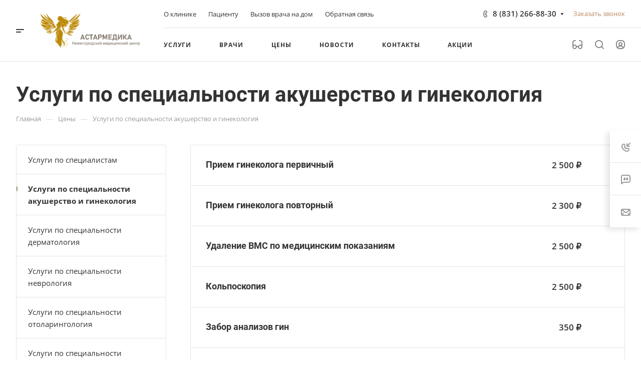

--- FILE ---
content_type: text/css
request_url: https://astarmedika.ru/bitrix/cache/css/s1/aspro-allcorp3medc/page_3e8a14afb73bd0e9be30d8214c69d01a/page_3e8a14afb73bd0e9be30d8214c69d01a_v1.css?1746007237647
body_size: 558
content:


/* Start:/bitrix/templates/aspro-allcorp3medc/components/bitrix/news.list/price-list/style.min.css?1688125492409*/
.price-list .price-items .accordion-head{padding:26px 86px 20px 30px}.price-head a.dark_link:not(:hover){color:#333!important;color:var(--white_text_black)!important}@media (max-width:767px){.price-head.line-block{flex-direction:column;align-items:start}.price-head .price-side{flex-wrap:wrap;width:calc(100% + 40px);justify-content:space-between}}.accordion-head.accordion-head--cursor_normal{cursor:default}
/* End */
/* /bitrix/templates/aspro-allcorp3medc/components/bitrix/news.list/price-list/style.min.css?1688125492409 */


--- FILE ---
content_type: application/javascript
request_url: https://astarmedika.ru/bitrix/cache/js/s1/aspro-allcorp3medc/page_dc55c475efaea048f4a0ac081615481a/page_dc55c475efaea048f4a0ac081615481a_v1.js?17460072371175
body_size: 323
content:

; /* Start:"a:4:{s:4:"full";s:103:"/bitrix/templates/aspro-allcorp3medc/components/bitrix/news.list/price-list/script.min.js?1688125499766";s:6:"source";s:85:"/bitrix/templates/aspro-allcorp3medc/components/bitrix/news.list/price-list/script.js";s:3:"min";s:0:"";s:3:"map";s:0:"";}"*/
$(document).on("click",".price-items .accordion-head .price-head [data-event=jqm]",(function(e){$(this).closest(".item-accordion-wrapper").hasClass("opened")?$(this).closest(".accordion-head").addClass("accordion-open").removeClass("accordion-close"):$(this).closest(".accordion-head").addClass("accordion-close").removeClass("accordion-open")})),$(document).on("click",".price-items .accordion-head .price-head .price-title a",(function(e){e.stopPropagation();const href=e.target.href;href&&(window.location=href),$(this).closest(".item-accordion-wrapper").hasClass("opened")?$(this).closest(".accordion-head").addClass("accordion-open").removeClass("accordion-close"):$(this).closest(".accordion-head").addClass("accordion-close").removeClass("accordion-open")}));
/* End */
;; /* /bitrix/templates/aspro-allcorp3medc/components/bitrix/news.list/price-list/script.min.js?1688125499766*/
